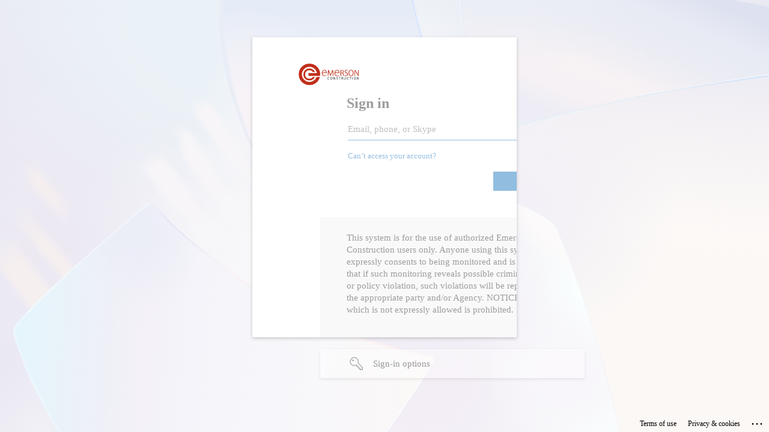

--- FILE ---
content_type: text/html; charset=utf-8
request_url: https://login.microsoftonline.com/92b8ba76-143b-4782-b7ac-893546a818c7/oauth2/v2.0/authorize?client_id=1a90343f-7e32-4994-bbef-eef1b2870a33&redirect_uri=https%3A%2F%2Fdw.eccinc.com%2FDocuWare%2FIdentity%2Fsignin-oidc&response_type=id_token&scope=openid%20profile&response_mode=form_post&nonce=638159894397091103.NzQwY2Q0NDEtZDUzNS00OGQ0LWE1MzUtMmM1OWY0YzIxOWEwNWU3Zjg5MGQtZDBiMy00ZGRlLWFhNzItYTM5OTY2NDZhNjc3&state=CfDJ8FJwIib9D49DoGNpjQLndBIm_mPE0nwi3Ses-Y9NBnBN0BeSCg6L-OiM6kSeOSgq8o9citXOrDbz5qeE4uylNlLIaLpyWMHMR4DnfOLLKsvBUITrzUaRZJQkolGqgOHny7VhfsBI4qlfe7xoLzMTgoRxNQKWr2cLpzd5R9SsvuZapAD9XHsrW6uyTJAflhgXK3i45H4j865AHprQTnighEbijWbZgnKt2lCA0zADo733AiKdjvDALuLn6IUiyKTv5nmxwirEaSwl0lRVVyAswyez4sW83pC9BLOIERkZ-RTJy-Ov-0g0PdWyknwR9N7uetZXyVOp9oG5bLSCKUCqWUkkalB2WeHTUIgd4He-b2t3ki4iMKM_9JAf7SN7n2z1UB8xQEgqvxOtB5yLLG0_OQE24d_JwbjocnJBYSTJDFg7M18lRQ3eYwMwScgG8iLSS6XVcfJFDJSM03OU9fi5SFV66cBldBFhEZixXd8IVBx-Tk8eWx5oPVNRx2fdSE7RK_9Z_IvuLrVJn6gNBJrUhzZ2nXIAHjFDimj4hY_QeHP1BK6J9A10EYAfaQ7jQfV7OuDJf-5zJY2CgJQ4YUxodf0AbNgf0BN7QR9WFeaKWaY0P9iuzoGjWXXreeqeyY56P2AhmuONQbS_pBbUtiHK9Mkj6dIC4LNNfHsX2XLkDv2bUqe_NLIQIf8hgoks6tZqNgV9aKTbvbScA9lp5HnbEmLk8d8GnoLr36l7kohG3TaNiIKSgepLtsvSJIqFQ5qqXpWXOV8I2MbQHlmy-FaG9Dad5soDoJ1mViFyQnglWVrjlB3v54FYRnlmd6C2SIhoKae_YCGKYDbqLL5Th-lPVdMv2zY4uhNHxvQI1IJFpCQlWo8cG6Zzl7Ssjvq3qBFKQNHo8TWrYRiFpUgf4WQpCFadwDQu0W3XdgnQrJWperSdqoY6rhO5qKkK62el1O0f4pIK5LXdCMVm8P_RzPq9csKnv0j9YboZmPg0xd9V4X6uLahuUbdreZcn6ez7zwb8X6JAFF7wnxwUrfK2dVgoSho655HngKikv0owyjPsmPsYLUTt6WAKhdVOw85g1-0K_-Jpu8rlMwVWCpRc89fGS-sslrbGggFlnBasRNRZofvsa2-JATuA3HeBIvFlrHxo957gJg2j_ZSNK4n-zhNBxZGMQ1CYCI1iiTCdgvu2YofKP_SbjHc9simjXOUcZzKlGNMF5MQ7T1-F4IE2BOfQ40Sy_SnpX1e_FVWfS90ftWnjeEOFJxYfYrGf8UWkIOzHs7ocb1jggEth_R4aeowEWfQ&x-client-SKU=ID_NETSTANDARD2_0&x-client-ver=5.5.0.0&sso_reload=true
body_size: 17422
content:


<!-- Copyright (C) Microsoft Corporation. All rights reserved. -->
<!DOCTYPE html>
<html dir="ltr" class="" lang="en">
<head>
    <title>Sign in to your account</title>
    <meta http-equiv="Content-Type" content="text/html; charset=UTF-8">
    <meta http-equiv="X-UA-Compatible" content="IE=edge">
    <meta name="viewport" content="width=device-width, initial-scale=1.0, maximum-scale=2.0, user-scalable=yes">
    <meta http-equiv="Pragma" content="no-cache">
    <meta http-equiv="Expires" content="-1">
    <link rel="preconnect" href="https://aadcdn.msauth.net" crossorigin>
<meta http-equiv="x-dns-prefetch-control" content="on">
<link rel="dns-prefetch" href="//aadcdn.msauth.net">
<link rel="dns-prefetch" href="//aadcdn.msftauth.net">

    <meta name="PageID" content="ConvergedSignIn" />
    <meta name="SiteID" content="" />
    <meta name="ReqLC" content="1033" />
    <meta name="LocLC" content="en-US" />


        <meta name="format-detection" content="telephone=no" />

    <noscript>
        <meta http-equiv="Refresh" content="0; URL=https://login.microsoftonline.com/jsdisabled" />
    </noscript>

    
    
<meta name="robots" content="none" />

<script type="text/javascript" nonce='qZeCQWMXwDWERBP3XOTeEw'>//<![CDATA[
$Config={"fShowPersistentCookiesWarning":false,"urlMsaSignUp":"https://signup.live.com/signup?id=12\u0026uiflavor=web\u0026lw=1\u0026fl=easi2\u0026wa=wsignin1.0\u0026wtrealm=urn%3afederation%3aMicrosoftOnline\u0026wctx=estsredirect%3d2%26estsrequest%[base64]\u0026uaid=b47204eeb2084a9981f30a7d1a72341f","urlMsaLogout":"https://login.live.com/logout.srf?iframed_by=https%3a%2f%2flogin.microsoftonline.com","urlOtherIdpForget":"https://login.live.com/forgetme.srf?iframed_by=https%3a%2f%2flogin.microsoftonline.com","showCantAccessAccountLink":true,"arrExternalTrustedRealmFederatedIdps":[{"IdpType":400,"IdpSignInUrl":"https://login.live.com/login.srf?wa=wsignin1.0\u0026wtrealm=urn%3afederation%3aMicrosoftOnline\u0026wctx=estsredirect%3d2%26estsrequest%[base64]\u0026uaid=b47204eeb2084a9981f30a7d1a72341f\u0026idp_hint=github.com","DisplayName":"GitHub","Promoted":false}],"fEnableShowResendCode":true,"iShowResendCodeDelay":90000,"sSMSCtryPhoneData":"AF~Afghanistan~93!!!AX~Åland Islands~358!!!AL~Albania~355!!!DZ~Algeria~213!!!AS~American Samoa~1!!!AD~Andorra~376!!!AO~Angola~244!!!AI~Anguilla~1!!!AG~Antigua and Barbuda~1!!!AR~Argentina~54!!!AM~Armenia~374!!!AW~Aruba~297!!!AC~Ascension Island~247!!!AU~Australia~61!!!AT~Austria~43!!!AZ~Azerbaijan~994!!!BS~Bahamas~1!!!BH~Bahrain~973!!!BD~Bangladesh~880!!!BB~Barbados~1!!!BY~Belarus~375!!!BE~Belgium~32!!!BZ~Belize~501!!!BJ~Benin~229!!!BM~Bermuda~1!!!BT~Bhutan~975!!!BO~Bolivia~591!!!BQ~Bonaire~599!!!BA~Bosnia and Herzegovina~387!!!BW~Botswana~267!!!BR~Brazil~55!!!IO~British Indian Ocean Territory~246!!!VG~British Virgin Islands~1!!!BN~Brunei~673!!!BG~Bulgaria~359!!!BF~Burkina Faso~226!!!BI~Burundi~257!!!CV~Cabo Verde~238!!!KH~Cambodia~855!!!CM~Cameroon~237!!!CA~Canada~1!!!KY~Cayman Islands~1!!!CF~Central African Republic~236!!!TD~Chad~235!!!CL~Chile~56!!!CN~China~86!!!CX~Christmas Island~61!!!CC~Cocos (Keeling) Islands~61!!!CO~Colombia~57!!!KM~Comoros~269!!!CG~Congo~242!!!CD~Congo (DRC)~243!!!CK~Cook Islands~682!!!CR~Costa Rica~506!!!CI~Côte d\u0027Ivoire~225!!!HR~Croatia~385!!!CU~Cuba~53!!!CW~Curaçao~599!!!CY~Cyprus~357!!!CZ~Czechia~420!!!DK~Denmark~45!!!DJ~Djibouti~253!!!DM~Dominica~1!!!DO~Dominican Republic~1!!!EC~Ecuador~593!!!EG~Egypt~20!!!SV~El Salvador~503!!!GQ~Equatorial Guinea~240!!!ER~Eritrea~291!!!EE~Estonia~372!!!ET~Ethiopia~251!!!FK~Falkland Islands~500!!!FO~Faroe Islands~298!!!FJ~Fiji~679!!!FI~Finland~358!!!FR~France~33!!!GF~French Guiana~594!!!PF~French Polynesia~689!!!GA~Gabon~241!!!GM~Gambia~220!!!GE~Georgia~995!!!DE~Germany~49!!!GH~Ghana~233!!!GI~Gibraltar~350!!!GR~Greece~30!!!GL~Greenland~299!!!GD~Grenada~1!!!GP~Guadeloupe~590!!!GU~Guam~1!!!GT~Guatemala~502!!!GG~Guernsey~44!!!GN~Guinea~224!!!GW~Guinea-Bissau~245!!!GY~Guyana~592!!!HT~Haiti~509!!!HN~Honduras~504!!!HK~Hong Kong SAR~852!!!HU~Hungary~36!!!IS~Iceland~354!!!IN~India~91!!!ID~Indonesia~62!!!IR~Iran~98!!!IQ~Iraq~964!!!IE~Ireland~353!!!IM~Isle of Man~44!!!IL~Israel~972!!!IT~Italy~39!!!JM~Jamaica~1!!!JP~Japan~81!!!JE~Jersey~44!!!JO~Jordan~962!!!KZ~Kazakhstan~7!!!KE~Kenya~254!!!KI~Kiribati~686!!!KR~Korea~82!!!KW~Kuwait~965!!!KG~Kyrgyzstan~996!!!LA~Laos~856!!!LV~Latvia~371!!!LB~Lebanon~961!!!LS~Lesotho~266!!!LR~Liberia~231!!!LY~Libya~218!!!LI~Liechtenstein~423!!!LT~Lithuania~370!!!LU~Luxembourg~352!!!MO~Macao SAR~853!!!MG~Madagascar~261!!!MW~Malawi~265!!!MY~Malaysia~60!!!MV~Maldives~960!!!ML~Mali~223!!!MT~Malta~356!!!MH~Marshall Islands~692!!!MQ~Martinique~596!!!MR~Mauritania~222!!!MU~Mauritius~230!!!YT~Mayotte~262!!!MX~Mexico~52!!!FM~Micronesia~691!!!MD~Moldova~373!!!MC~Monaco~377!!!MN~Mongolia~976!!!ME~Montenegro~382!!!MS~Montserrat~1!!!MA~Morocco~212!!!MZ~Mozambique~258!!!MM~Myanmar~95!!!NA~Namibia~264!!!NR~Nauru~674!!!NP~Nepal~977!!!NL~Netherlands~31!!!NC~New Caledonia~687!!!NZ~New Zealand~64!!!NI~Nicaragua~505!!!NE~Niger~227!!!NG~Nigeria~234!!!NU~Niue~683!!!NF~Norfolk Island~672!!!KP~North Korea~850!!!MK~North Macedonia~389!!!MP~Northern Mariana Islands~1!!!NO~Norway~47!!!OM~Oman~968!!!PK~Pakistan~92!!!PW~Palau~680!!!PS~Palestinian Authority~970!!!PA~Panama~507!!!PG~Papua New Guinea~675!!!PY~Paraguay~595!!!PE~Peru~51!!!PH~Philippines~63!!!PL~Poland~48!!!PT~Portugal~351!!!PR~Puerto Rico~1!!!QA~Qatar~974!!!RE~Réunion~262!!!RO~Romania~40!!!RU~Russia~7!!!RW~Rwanda~250!!!BL~Saint Barthélemy~590!!!KN~Saint Kitts and Nevis~1!!!LC~Saint Lucia~1!!!MF~Saint Martin~590!!!PM~Saint Pierre and Miquelon~508!!!VC~Saint Vincent and the Grenadines~1!!!WS~Samoa~685!!!SM~San Marino~378!!!ST~São Tomé and Príncipe~239!!!SA~Saudi Arabia~966!!!SN~Senegal~221!!!RS~Serbia~381!!!SC~Seychelles~248!!!SL~Sierra Leone~232!!!SG~Singapore~65!!!SX~Sint Maarten~1!!!SK~Slovakia~421!!!SI~Slovenia~386!!!SB~Solomon Islands~677!!!SO~Somalia~252!!!ZA~South Africa~27!!!SS~South Sudan~211!!!ES~Spain~34!!!LK~Sri Lanka~94!!!SH~St Helena, Ascension, and Tristan da Cunha~290!!!SD~Sudan~249!!!SR~Suriname~597!!!SJ~Svalbard~47!!!SZ~Swaziland~268!!!SE~Sweden~46!!!CH~Switzerland~41!!!SY~Syria~963!!!TW~Taiwan~886!!!TJ~Tajikistan~992!!!TZ~Tanzania~255!!!TH~Thailand~66!!!TL~Timor-Leste~670!!!TG~Togo~228!!!TK~Tokelau~690!!!TO~Tonga~676!!!TT~Trinidad and Tobago~1!!!TA~Tristan da Cunha~290!!!TN~Tunisia~216!!!TR~Turkey~90!!!TM~Turkmenistan~993!!!TC~Turks and Caicos Islands~1!!!TV~Tuvalu~688!!!VI~U.S. Virgin Islands~1!!!UG~Uganda~256!!!UA~Ukraine~380!!!AE~United Arab Emirates~971!!!GB~United Kingdom~44!!!US~United States~1!!!UY~Uruguay~598!!!UZ~Uzbekistan~998!!!VU~Vanuatu~678!!!VA~Vatican City~39!!!VE~Venezuela~58!!!VN~Vietnam~84!!!WF~Wallis and Futuna~681!!!YE~Yemen~967!!!ZM~Zambia~260!!!ZW~Zimbabwe~263","fUseInlinePhoneNumber":true,"fDetectBrowserCapabilities":true,"fUseMinHeight":true,"fShouldSupportTargetCredentialForRecovery":true,"fAvoidNewOtcGenerationWhenAlreadySent":true,"fUseCertificateInterstitialView":true,"fIsPasskeySupportEnabled":true,"arrPromotedFedCredTypes":[],"fShowUserAlreadyExistErrorHandling":true,"fBlockOnAppleEmailClaimError":true,"fIsVerifiableCredentialsSupportEnabled":true,"iVerifiableCredentialPresentationPollingIntervalSeconds":0.5,"iVerifiableCredentialPresentationPollingTimeoutSeconds":300,"fIsQrPinEnabled":true,"fPasskeyAssertionRedirect":true,"fFixUrlExternalIdpFederation":true,"fEnableBackButtonBugFix":true,"fEnableTotalLossRecovery":true,"fUpdatePromotedCredTypesOrder":true,"fUseNewPromotedCredsComponent":true,"urlSessionState":"https://login.microsoftonline.com/common/DeviceCodeStatus","urlResetPassword":"https://passwordreset.microsoftonline.com/?ru=https%3a%2f%2flogin.microsoftonline.com%2f92b8ba76-143b-4782-b7ac-893546a818c7%2freprocess%3fctx%[base64]\u0026mkt=en-US\u0026hosted=0\u0026device_platform=macOS","urlMsaResetPassword":"https://account.live.com/password/reset?wreply=https%3a%2f%2flogin.microsoftonline.com%2f92b8ba76-143b-4782-b7ac-893546a818c7%2freprocess%3fctx%[base64]\u0026mkt=en-US","fFixUrlResetPassword":true,"urlGetCredentialType":"https://login.microsoftonline.com/common/GetCredentialType?mkt=en-US","urlGetRecoveryCredentialType":"https://login.microsoftonline.com/common/getrecoverycredentialtype?mkt=en-US","urlGetOneTimeCode":"https://login.microsoftonline.com/common/GetOneTimeCode","urlLogout":"https://login.microsoftonline.com/92b8ba76-143b-4782-b7ac-893546a818c7/uxlogout","urlForget":"https://login.microsoftonline.com/forgetuser","urlDisambigRename":"https://go.microsoft.com/fwlink/p/?LinkID=733247","urlGoToAADError":"https://login.live.com/login.srf?wa=wsignin1.0\u0026wtrealm=urn%3afederation%3aMicrosoftOnline\u0026wctx=estsredirect%3d2%26estsrequest%[base64]\u0026uaid=b47204eeb2084a9981f30a7d1a72341f","urlDeviceFingerprinting":"","urlPIAEndAuth":"https://login.microsoftonline.com/common/PIA/EndAuth","urlStartTlr":"https://login.microsoftonline.com/92b8ba76-143b-4782-b7ac-893546a818c7/tlr/start","fKMSIEnabled":false,"iLoginMode":121,"fAllowPhoneSignIn":true,"fAllowPhoneInput":true,"fAllowSkypeNameLogin":true,"iMaxPollErrors":5,"iPollingTimeout":300,"srsSuccess":true,"fShowSwitchUser":true,"arrValErrs":["50058"],"sErrorCode":"50058","sWAMExtension":"ppnbnpeolgkicgegkbkbjmhlideopiji","sWAMChannel":"53ee284d-920a-4b59-9d30-a60315b26836","sErrTxt":"","sResetPasswordPrefillParam":"username","onPremPasswordValidationConfig":{"isUserRealmPrecheckEnabled":true},"fSwitchDisambig":true,"iRemoteNgcPollingType":2,"fUseNewNoPasswordTypes":true,"urlAadSignup":"https://signup.microsoft.com/signup?sku=teams_commercial_trial\u0026origin=ests\u0026culture=en-US","urlTenantedEndpointFormat":"https://login.microsoftonline.com/{0}/oauth2/v2.0/authorize?client_id=1a90343f-7e32-4994-bbef-eef1b2870a33\u0026redirect_uri=https%3a%2f%2fdw.eccinc.com%2fDocuWare%2fIdentity%2fsignin-oidc\u0026response_type=id_token\u0026scope=openid+profile\u0026response_mode=form_post\u0026nonce=638159894397091103.NzQwY2Q0NDEtZDUzNS00OGQ0LWE1MzUtMmM1OWY0YzIxOWEwNWU3Zjg5MGQtZDBiMy00ZGRlLWFhNzItYTM5OTY2NDZhNjc3\u0026state=[base64]\u0026x-client-SKU=ID_NETSTANDARD2_0\u0026x-client-ver=5.5.0.0\u0026sso_reload=true\u0026allowbacktocommon=True","sCloudInstanceName":"microsoftonline.com","fShowSignInOptionsAsButton":true,"fUseNewPhoneSignInError":true,"fIsUpdatedAutocompleteEnabled":true,"fActivateFocusOnApprovalNumberRemoteNGC":true,"fIsPasskey":true,"fEnableDFPIntegration":true,"fEnableCenterFocusedApprovalNumber":true,"fShowPassKeyErrorUCP":true,"fFixPhoneDisambigSignupRedirect":true,"fEnableQrCodeA11YFixes":true,"fEnablePasskeyAwpError":true,"fEnableAuthenticatorTimeoutFix":true,"fEnablePasskeyAutofillUI":true,"sCrossDomainCanary":"[base64]","arrExcludedDisplayNames":["unknown"],"fFixShowRevealPassword":true,"fRemoveTLRFragment":true,"iMaxStackForKnockoutAsyncComponents":10000,"fShowButtons":true,"urlCdn":"https://aadcdn.msauth.net/shared/1.0/","urlDefaultFavicon":"https://aadcdn.msauth.net/shared/1.0/content/images/favicon_a_eupayfgghqiai7k9sol6lg2.ico","urlFooterTOU":"https://www.microsoft.com/en-US/servicesagreement/","urlFooterPrivacy":"https://privacy.microsoft.com/en-US/privacystatement","urlPost":"https://login.microsoftonline.com/92b8ba76-143b-4782-b7ac-893546a818c7/login","urlPostAad":"https://login.microsoftonline.com/92b8ba76-143b-4782-b7ac-893546a818c7/login","urlPostMsa":"https://login.live.com/login.srf?wa=wsignin1.0\u0026wtrealm=urn%3afederation%3aMicrosoftOnline\u0026wctx=estsredirect%3d2%26estsrequest%[base64]\u0026uaid=b47204eeb2084a9981f30a7d1a72341f","urlRefresh":"https://login.microsoftonline.com/92b8ba76-143b-4782-b7ac-893546a818c7/reprocess?ctx=[base64]","urlCancel":"","urlResume":"https://login.microsoftonline.com/92b8ba76-143b-4782-b7ac-893546a818c7/resume?ctx=[base64]","iPawnIcon":0,"iPollingInterval":1,"sPOST_Username":"","fEnableNumberMatching":true,"sFT":"[base64]","sFTName":"flowToken","sSessionIdentifierName":"code","sCtx":"[base64]","iProductIcon":-1,"fEnableOneDSClientTelemetry":true,"staticTenantBranding":[{"Locale":0,"BannerLogo":"https://aadcdn.msauthimages.net/dbd5a2dd-bbwa28stq7mgumh9ulrqgjb-0i7el92owpuvxpt4rk8/logintenantbranding/0/bannerlogo?ts=637051917914693017","BoilerPlateText":"<p>This system is for the use of authorized Emerson Construction users only.  Anyone using this system expressly consents to being monitored and is advised that if such monitoring reveals possible criminal activity or policy violation, such violations will be reported to the appropriate party and/or Agency.\nNOTICE: That which is not expressly allowed is prohibited.</p>\n","KeepMeSignedInDisabled":false,"UseTransparentLightBox":false}],"oAppCobranding":{},"iBackgroundImage":4,"arrSessions":[],"fApplicationInsightsEnabled":false,"iApplicationInsightsEnabledPercentage":0,"urlSetDebugMode":"https://login.microsoftonline.com/common/debugmode","fEnableCssAnimation":true,"fDisableAnimationIfAnimationEndUnsupported":true,"fAllowGrayOutLightBox":true,"fUseMsaSessionState":true,"fIsRemoteNGCSupported":true,"desktopSsoConfig":{"isEdgeAnaheimAllowed":true,"iwaEndpointUrlFormat":"https://autologon.microsoftazuread-sso.com/{0}/winauth/sso?client-request-id=b47204ee-b208-4a99-81f3-0a7d1a72341f","iwaSsoProbeUrlFormat":"https://autologon.microsoftazuread-sso.com/{0}/winauth/ssoprobe?client-request-id=b47204ee-b208-4a99-81f3-0a7d1a72341f","iwaIFrameUrlFormat":"https://autologon.microsoftazuread-sso.com/{0}/winauth/iframe?client-request-id=b47204ee-b208-4a99-81f3-0a7d1a72341f\u0026isAdalRequest=False","iwaRequestTimeoutInMs":10000,"hintedDomainName":"92b8ba76-143b-4782-b7ac-893546a818c7","startDesktopSsoOnPageLoad":true,"progressAnimationTimeout":10000,"isEdgeAllowed":false,"minDssoEdgeVersion":"17","isSafariAllowed":true,"redirectUri":"","isIEAllowedForSsoProbe":true,"edgeRedirectUri":"https://autologon.microsoftazuread-sso.com/92b8ba76-143b-4782-b7ac-893546a818c7/winauth/sso/edgeredirect?client-request-id=b47204ee-b208-4a99-81f3-0a7d1a72341f\u0026origin=login.microsoftonline.com\u0026is_redirected=1","isFlowTokenPassedInEdge":true},"urlLogin":"https://login.microsoftonline.com/92b8ba76-143b-4782-b7ac-893546a818c7/reprocess?ctx=[base64]","urlDssoStatus":"https://login.microsoftonline.com/common/instrumentation/dssostatus","iSessionPullType":2,"fUseSameSite":true,"iAllowedIdentities":2,"uiflavor":1001,"urlFidoHelp":"https://go.microsoft.com/fwlink/?linkid=2013738","fShouldPlatformKeyBeSuppressed":true,"urlFidoLogin":"https://login.microsoft.com/92b8ba76-143b-4782-b7ac-893546a818c7/fido/get?uiflavor=Web","fIsFidoSupported":true,"fLoadStringCustomizationPromises":true,"fUseAlternateTextForSwitchToCredPickerLink":true,"fOfflineAccountVisible":false,"fEnableUserStateFix":true,"fAccessPassSupported":true,"fShowAccessPassPeek":true,"fUpdateSessionPollingLogic":true,"fEnableShowPickerCredObservable":true,"fFetchSessionsSkipDsso":true,"fIsCiamUserFlowUxNewLogicEnabled":true,"fUseNonMicrosoftDefaultBrandingForCiam":true,"sCompanyDisplayName":"Emerson Construction","fRemoveCustomCss":true,"fFixUICrashForApiRequestHandler":true,"fShowUpdatedKoreanPrivacyFooter":true,"fUsePostCssHotfix":true,"fFixUserFlowBranding":true,"fIsQrCodePinSupported":true,"fEnablePasskeyNullFix":true,"fEnableRefreshCookiesFix":true,"fEnableWebNativeBridgeInterstitialUx":true,"fEnableWindowParentingFix":true,"fEnableNativeBridgeErrors":true,"urlAcmaServerPath":"https://login.microsoftonline.com","sTenantId":"92b8ba76-143b-4782-b7ac-893546a818c7","sMkt":"en-US","fIsDesktop":true,"fUpdateConfigInit":true,"fLogDisallowedCssProperties":true,"fDisallowExternalFonts":true,"sFidoChallenge":"O.eyJ0eXAiOiJKV1QiLCJhbGciOiJSUzI1NiIsIng1dCI6IlBjWDk4R1g0MjBUMVg2c0JEa3poUW1xZ3dNVSJ9.eyJhdWQiOiJ1cm46bWljcm9zb2Z0OmZpZG86Y2hhbGxlbmdlIiwiaXNzIjoiaHR0cHM6Ly9sb2dpbi5taWNyb3NvZnQuY29tIiwiaWF0IjoxNzY5MTAyNzMyLCJuYmYiOjE3NjkxMDI3MzIsImV4cCI6MTc2OTEwMzAzMn0.[base64]","scid":1013,"hpgact":1800,"hpgid":1104,"pgid":"ConvergedSignIn","apiCanary":"[base64]","canary":"tUWN7z66Thikgh0wXuce/zK7ZTD9evhwkOznTokm45A=1:1:CANARY:JVQpoupTLQVd0T8nzQUijJ+85yhyF5ZTfuO1ZnrAtxc=","sCanaryTokenName":"canary","fSkipRenderingNewCanaryToken":false,"fEnableNewCsrfProtection":true,"correlationId":"b47204ee-b208-4a99-81f3-0a7d1a72341f","sessionId":"a57e0eda-66d6-4b5c-9c4c-bde91c488b00","sRingId":"R6","locale":{"mkt":"en-US","lcid":1033},"slMaxRetry":2,"slReportFailure":true,"strings":{"desktopsso":{"authenticatingmessage":"Trying to sign you in"}},"enums":{"ClientMetricsModes":{"None":0,"SubmitOnPost":1,"SubmitOnRedirect":2,"InstrumentPlt":4}},"urls":{"instr":{"pageload":"https://login.microsoftonline.com/common/instrumentation/reportpageload","dssostatus":"https://login.microsoftonline.com/common/instrumentation/dssostatus"}},"browser":{"ltr":1,"Chrome":1,"_Mac":1,"_M131":1,"_D0":1,"Full":1,"RE_WebKit":1,"b":{"name":"Chrome","major":131,"minor":0},"os":{"name":"OSX","version":"10.15.7"},"V":"131.0"},"watson":{"url":"/common/handlers/watson","bundle":"https://aadcdn.msauth.net/ests/2.1/content/cdnbundles/watson.min_q5ptmu8aniymd4ftuqdkda2.js","sbundle":"https://aadcdn.msauth.net/ests/2.1/content/cdnbundles/watsonsupportwithjquery.3.5.min_dc940oomzau4rsu8qesnvg2.js","fbundle":"https://aadcdn.msauth.net/ests/2.1/content/cdnbundles/frameworksupport.min_oadrnc13magb009k4d20lg2.js","resetErrorPeriod":5,"maxCorsErrors":-1,"maxInjectErrors":5,"maxErrors":10,"maxTotalErrors":3,"expSrcs":["https://login.microsoftonline.com","https://aadcdn.msauth.net/","https://aadcdn.msftauth.net/",".login.microsoftonline.com"],"envErrorRedirect":true,"envErrorUrl":"/common/handlers/enverror"},"loader":{"cdnRoots":["https://aadcdn.msauth.net/","https://aadcdn.msftauth.net/"],"logByThrowing":true,"tenantBrandingCdnRoots":["aadcdn.msauthimages.net","aadcdn.msftauthimages.net"]},"serverDetails":{"slc":"ProdSlices","dc":"NCUS","ri":"CH3XXXX","ver":{"v":[2,1,23173,3]},"rt":"2026-01-22T17:25:32","et":62},"clientEvents":{"enabled":true,"telemetryEnabled":true,"useOneDSEventApi":true,"flush":60000,"autoPost":true,"autoPostDelay":1000,"minEvents":1,"maxEvents":1,"pltDelay":500,"appInsightsConfig":{"instrumentationKey":"69adc3c768bd4dc08c19416121249fcc-66f1668a-797b-4249-95e3-6c6651768c28-7293","webAnalyticsConfiguration":{"autoCapture":{"jsError":true}}},"defaultEventName":"IDUX_ESTSClientTelemetryEvent_WebWatson","serviceID":3,"endpointUrl":""},"fApplyAsciiRegexOnInput":true,"country":"US","fBreakBrandingSigninString":true,"bsso":{"states":{"START":"start","INPROGRESS":"in-progress","END":"end","END_SSO":"end-sso","END_USERS":"end-users"},"nonce":"AwABEgEAAAADAOz_BQD0_4DXVSCe9QSCI3fBEemhDZRQiu0Ut0iBqUlqZlvCSGRFKcrTpu0FNmfnSPcFnqzcSTRlCf-weJx_cKbIPsaPJS0gAA","overallTimeoutMs":4000,"telemetry":{"type":"ChromeSsoTelemetry","nonce":"AwABDwEAAAADAOz_BQD0_-aMUAUJJNcpSiDrumw0CKD5TejNEU5k-e2rtYWqvwziG5fJA0xvCCnMypjxTJliqSJmVTMSDnfgAVcudbvPSqFDWSMCxLmylcDuLVszsgUgIAA","reportStates":[]},"redirectEndStates":["end"],"cookieNames":{"aadSso":"AADSSO","winSso":"ESTSSSO","ssoTiles":"ESTSSSOTILES","ssoPulled":"SSOCOOKIEPULLED","userList":"ESTSUSERLIST"},"type":"chrome","reason":"Pull suppressed because it was already attempted and the current URL was reloaded."},"urlNoCookies":"https://login.microsoftonline.com/cookiesdisabled","fTrimChromeBssoUrl":true,"inlineMode":5,"fShowCopyDebugDetailsLink":true,"fTenantBrandingCdnAddEventHandlers":true,"fAddTryCatchForIFrameRedirects":true};
//]]></script> 
<script type="text/javascript" nonce='qZeCQWMXwDWERBP3XOTeEw'>//<![CDATA[
!function(){var e=window,r=e.$Debug=e.$Debug||{},t=e.$Config||{};if(!r.appendLog){var n=[],o=0;r.appendLog=function(e){var r=t.maxDebugLog||25,i=(new Date).toUTCString()+":"+e;n.push(o+":"+i),n.length>r&&n.shift(),o++},r.getLogs=function(){return n}}}(),function(){function e(e,r){function t(i){var a=e[i];if(i<n-1){return void(o.r[a]?t(i+1):o.when(a,function(){t(i+1)}))}r(a)}var n=e.length;t(0)}function r(e,r,i){function a(){var e=!!s.method,o=e?s.method:i[0],a=s.extraArgs||[],u=n.$WebWatson;try{
var c=t(i,!e);if(a&&a.length>0){for(var d=a.length,l=0;l<d;l++){c.push(a[l])}}o.apply(r,c)}catch(e){return void(u&&u.submitFromException&&u.submitFromException(e))}}var s=o.r&&o.r[e];return r=r||this,s&&(s.skipTimeout?a():n.setTimeout(a,0)),s}function t(e,r){return Array.prototype.slice.call(e,r?1:0)}var n=window;n.$Do||(n.$Do={"q":[],"r":[],"removeItems":[],"lock":0,"o":[]});var o=n.$Do;o.when=function(t,n){function i(e){r(e,a,s)||o.q.push({"id":e,"c":a,"a":s})}var a=0,s=[],u=1;"function"==typeof n||(a=n,
u=2);for(var c=u;c<arguments.length;c++){s.push(arguments[c])}t instanceof Array?e(t,i):i(t)},o.register=function(e,t,n){if(!o.r[e]){o.o.push(e);var i={};if(t&&(i.method=t),n&&(i.skipTimeout=n),arguments&&arguments.length>3){i.extraArgs=[];for(var a=3;a<arguments.length;a++){i.extraArgs.push(arguments[a])}}o.r[e]=i,o.lock++;try{for(var s=0;s<o.q.length;s++){var u=o.q[s];u.id==e&&r(e,u.c,u.a)&&o.removeItems.push(u)}}catch(e){throw e}finally{if(0===--o.lock){for(var c=0;c<o.removeItems.length;c++){
for(var d=o.removeItems[c],l=0;l<o.q.length;l++){if(o.q[l]===d){o.q.splice(l,1);break}}}o.removeItems=[]}}}},o.unregister=function(e){o.r[e]&&delete o.r[e]}}(),function(e,r){function t(){if(!a){if(!r.body){return void setTimeout(t)}a=!0,e.$Do.register("doc.ready",0,!0)}}function n(){if(!s){if(!r.body){return void setTimeout(n)}t(),s=!0,e.$Do.register("doc.load",0,!0),i()}}function o(e){(r.addEventListener||"load"===e.type||"complete"===r.readyState)&&t()}function i(){
r.addEventListener?(r.removeEventListener("DOMContentLoaded",o,!1),e.removeEventListener("load",n,!1)):r.attachEvent&&(r.detachEvent("onreadystatechange",o),e.detachEvent("onload",n))}var a=!1,s=!1;if("complete"===r.readyState){return void setTimeout(n)}!function(){r.addEventListener?(r.addEventListener("DOMContentLoaded",o,!1),e.addEventListener("load",n,!1)):r.attachEvent&&(r.attachEvent("onreadystatechange",o),e.attachEvent("onload",n))}()}(window,document),function(){function e(){
return f.$Config||f.ServerData||{}}function r(e,r){var t=f.$Debug;t&&t.appendLog&&(r&&(e+=" '"+(r.src||r.href||"")+"'",e+=", id:"+(r.id||""),e+=", async:"+(r.async||""),e+=", defer:"+(r.defer||"")),t.appendLog(e))}function t(){var e=f.$B;if(void 0===d){if(e){d=e.IE}else{var r=f.navigator.userAgent;d=-1!==r.indexOf("MSIE ")||-1!==r.indexOf("Trident/")}}return d}function n(){var e=f.$B;if(void 0===l){if(e){l=e.RE_Edge}else{var r=f.navigator.userAgent;l=-1!==r.indexOf("Edge")}}return l}function o(e){
var r=e.indexOf("?"),t=r>-1?r:e.length,n=e.lastIndexOf(".",t);return e.substring(n,n+v.length).toLowerCase()===v}function i(){var r=e();return(r.loader||{}).slReportFailure||r.slReportFailure||!1}function a(){return(e().loader||{}).redirectToErrorPageOnLoadFailure||!1}function s(){return(e().loader||{}).logByThrowing||!1}function u(e){if(!t()&&!n()){return!1}var r=e.src||e.href||"";if(!r){return!0}if(o(r)){var i,a,s;try{i=e.sheet,a=i&&i.cssRules,s=!1}catch(e){s=!0}if(i&&!a&&s){return!0}
if(i&&a&&0===a.length){return!0}}return!1}function c(){function t(e){g.getElementsByTagName("head")[0].appendChild(e)}function n(e,r,t,n){var u=null;return u=o(e)?i(e):"script"===n.toLowerCase()?a(e):s(e,n),r&&(u.id=r),"function"==typeof u.setAttribute&&(u.setAttribute("crossorigin","anonymous"),t&&"string"==typeof t&&u.setAttribute("integrity",t)),u}function i(e){var r=g.createElement("link");return r.rel="stylesheet",r.type="text/css",r.href=e,r}function a(e){
var r=g.createElement("script"),t=g.querySelector("script[nonce]");if(r.type="text/javascript",r.src=e,r.defer=!1,r.async=!1,t){var n=t.nonce||t.getAttribute("nonce");r.setAttribute("nonce",n)}return r}function s(e,r){var t=g.createElement(r);return t.src=e,t}function d(e,r){if(e&&e.length>0&&r){for(var t=0;t<e.length;t++){if(-1!==r.indexOf(e[t])){return!0}}}return!1}function l(r){if(e().fTenantBrandingCdnAddEventHandlers){var t=d(E,r)?E:b;if(!(t&&t.length>1)){return r}for(var n=0;n<t.length;n++){
if(-1!==r.indexOf(t[n])){var o=t[n+1<t.length?n+1:0],i=r.substring(t[n].length);return"https://"!==t[n].substring(0,"https://".length)&&(o="https://"+o,i=i.substring("https://".length)),o+i}}return r}if(!(b&&b.length>1)){return r}for(var a=0;a<b.length;a++){if(0===r.indexOf(b[a])){return b[a+1<b.length?a+1:0]+r.substring(b[a].length)}}return r}function f(e,t,n,o){if(r("[$Loader]: "+(L.failMessage||"Failed"),o),w[e].retry<y){return w[e].retry++,h(e,t,n),void c._ReportFailure(w[e].retry,w[e].srcPath)}n&&n()}
function v(e,t,n,o){if(u(o)){return f(e,t,n,o)}r("[$Loader]: "+(L.successMessage||"Loaded"),o),h(e+1,t,n);var i=w[e].onSuccess;"function"==typeof i&&i(w[e].srcPath)}function h(e,o,i){if(e<w.length){var a=w[e];if(!a||!a.srcPath){return void h(e+1,o,i)}a.retry>0&&(a.srcPath=l(a.srcPath),a.origId||(a.origId=a.id),a.id=a.origId+"_Retry_"+a.retry);var s=n(a.srcPath,a.id,a.integrity,a.tagName);s.onload=function(){v(e,o,i,s)},s.onerror=function(){f(e,o,i,s)},s.onreadystatechange=function(){
"loaded"===s.readyState?setTimeout(function(){v(e,o,i,s)},500):"complete"===s.readyState&&v(e,o,i,s)},t(s),r("[$Loader]: Loading '"+(a.srcPath||"")+"', id:"+(a.id||""))}else{o&&o()}}var p=e(),y=p.slMaxRetry||2,m=p.loader||{},b=m.cdnRoots||[],E=m.tenantBrandingCdnRoots||[],L=this,w=[];L.retryOnError=!0,L.successMessage="Loaded",L.failMessage="Error",L.Add=function(e,r,t,n,o,i){e&&w.push({"srcPath":e,"id":r,"retry":n||0,"integrity":t,"tagName":o||"script","onSuccess":i})},L.AddForReload=function(e,r){
var t=e.src||e.href||"";L.Add(t,"AddForReload",e.integrity,1,e.tagName,r)},L.AddIf=function(e,r,t){e&&L.Add(r,t)},L.Load=function(e,r){h(0,e,r)}}var d,l,f=window,g=f.document,v=".css";c.On=function(e,r,t){if(!e){throw"The target element must be provided and cannot be null."}r?c.OnError(e,t):c.OnSuccess(e,t)},c.OnSuccess=function(e,t){if(!e){throw"The target element must be provided and cannot be null."}if(u(e)){return c.OnError(e,t)}var n=e.src||e.href||"",o=i(),s=a();r("[$Loader]: Loaded",e);var d=new c
;d.failMessage="Reload Failed",d.successMessage="Reload Success",d.Load(null,function(){if(o){throw"Unexpected state. ResourceLoader.Load() failed despite initial load success. ['"+n+"']"}s&&(document.location.href="/error.aspx?err=504")})},c.OnError=function(e,t){var n=e.src||e.href||"",o=i(),s=a();if(!e){throw"The target element must be provided and cannot be null."}r("[$Loader]: Failed",e);var u=new c;u.failMessage="Reload Failed",u.successMessage="Reload Success",u.AddForReload(e,t),
u.Load(null,function(){if(o){throw"Failed to load external resource ['"+n+"']"}s&&(document.location.href="/error.aspx?err=504")}),c._ReportFailure(0,n)},c._ReportFailure=function(e,r){if(s()&&!t()){throw"[Retry "+e+"] Failed to load external resource ['"+r+"'], reloading from fallback CDN endpoint"}},f.$Loader=c}(),function(){function e(){if(!E){var e=new h.$Loader;e.AddIf(!h.jQuery,y.sbundle,"WebWatson_DemandSupport"),y.sbundle=null,delete y.sbundle,e.AddIf(!h.$Api,y.fbundle,"WebWatson_DemandFramework"),
y.fbundle=null,delete y.fbundle,e.Add(y.bundle,"WebWatson_DemandLoaded"),e.Load(r,t),E=!0}}function r(){if(h.$WebWatson){if(h.$WebWatson.isProxy){return void t()}m.when("$WebWatson.full",function(){for(;b.length>0;){var e=b.shift();e&&h.$WebWatson[e.cmdName].apply(h.$WebWatson,e.args)}})}}function t(){if(!h.$WebWatson||h.$WebWatson.isProxy){if(!L&&JSON){try{var e=new XMLHttpRequest;e.open("POST",y.url),e.setRequestHeader("Accept","application/json"),
e.setRequestHeader("Content-Type","application/json; charset=UTF-8"),e.setRequestHeader("canary",p.apiCanary),e.setRequestHeader("client-request-id",p.correlationId),e.setRequestHeader("hpgid",p.hpgid||0),e.setRequestHeader("hpgact",p.hpgact||0);for(var r=-1,t=0;t<b.length;t++){if("submit"===b[t].cmdName){r=t;break}}var o=b[r]?b[r].args||[]:[],i={"sr":y.sr,"ec":"Failed to load external resource [Core Watson files]","wec":55,"idx":1,"pn":p.pgid||"","sc":p.scid||0,"hpg":p.hpgid||0,
"msg":"Failed to load external resource [Core Watson files]","url":o[1]||"","ln":0,"ad":0,"an":!1,"cs":"","sd":p.serverDetails,"ls":null,"diag":v(y)};e.send(JSON.stringify(i))}catch(e){}L=!0}y.loadErrorUrl&&window.location.assign(y.loadErrorUrl)}n()}function n(){b=[],h.$WebWatson=null}function o(r){return function(){var t=arguments;b.push({"cmdName":r,"args":t}),e()}}function i(){var e=["foundException","resetException","submit"],r=this;r.isProxy=!0;for(var t=e.length,n=0;n<t;n++){var i=e[n];i&&(r[i]=o(i))}
}function a(e,r,t,n,o,i,a){var s=h.event;return i||(i=l(o||s,a?a+2:2)),h.$Debug&&h.$Debug.appendLog&&h.$Debug.appendLog("[WebWatson]:"+(e||"")+" in "+(r||"")+" @ "+(t||"??")),$.submit(e,r,t,n,o||s,i,a)}function s(e,r){return{"signature":e,"args":r,"toString":function(){return this.signature}}}function u(e){for(var r=[],t=e.split("\n"),n=0;n<t.length;n++){r.push(s(t[n],[]))}return r}function c(e){for(var r=[],t=e.split("\n"),n=0;n<t.length;n++){var o=s(t[n],[]);t[n+1]&&(o.signature+="@"+t[n+1],n++),r.push(o)
}return r}function d(e){if(!e){return null}try{if(e.stack){return u(e.stack)}if(e.error){if(e.error.stack){return u(e.error.stack)}}else if(window.opera&&e.message){return c(e.message)}}catch(e){}return null}function l(e,r){var t=[];try{for(var n=arguments.callee;r>0;){n=n?n.caller:n,r--}for(var o=0;n&&o<w;){var i="InvalidMethod()";try{i=n.toString()}catch(e){}var a=[],u=n.args||n.arguments;if(u){for(var c=0;c<u.length;c++){a[c]=u[c]}}t.push(s(i,a)),n=n.caller,o++}}catch(e){t.push(s(e.toString(),[]))}
var l=d(e);return l&&(t.push(s("--- Error Event Stack -----------------",[])),t=t.concat(l)),t}function f(e){if(e){try{var r=/function (.{1,})\(/,t=r.exec(e.constructor.toString());return t&&t.length>1?t[1]:""}catch(e){}}return""}function g(e){if(e){try{if("string"!=typeof e&&JSON&&JSON.stringify){var r=f(e),t=JSON.stringify(e);return t&&"{}"!==t||(e.error&&(e=e.error,r=f(e)),(t=JSON.stringify(e))&&"{}"!==t||(t=e.toString())),r+":"+t}}catch(e){}}return""+(e||"")}function v(e){var r=[];try{
if(jQuery?(r.push("jQuery v:"+jQuery().jquery),jQuery.easing?r.push("jQuery.easing:"+JSON.stringify(jQuery.easing)):r.push("jQuery.easing is not defined")):r.push("jQuery is not defined"),e&&e.expectedVersion&&r.push("Expected jQuery v:"+e.expectedVersion),m){var t,n="";for(t=0;t<m.o.length;t++){n+=m.o[t]+";"}for(r.push("$Do.o["+n+"]"),n="",t=0;t<m.q.length;t++){n+=m.q[t].id+";"}r.push("$Do.q["+n+"]")}if(h.$Debug&&h.$Debug.getLogs){var o=h.$Debug.getLogs();o&&o.length>0&&(r=r.concat(o))}if(b){
for(var i=0;i<b.length;i++){var a=b[i];if(a&&"submit"===a.cmdName){try{if(JSON&&JSON.stringify){var s=JSON.stringify(a);s&&r.push(s)}}catch(e){r.push(g(e))}}}}}catch(e){r.push(g(e))}return r}var h=window,p=h.$Config||{},y=p.watson,m=h.$Do;if(!h.$WebWatson&&y){var b=[],E=!1,L=!1,w=10,$=h.$WebWatson=new i;$.CB={},$._orgErrorHandler=h.onerror,h.onerror=a,$.errorHooked=!0,m.when("jQuery.version",function(e){y.expectedVersion=e}),m.register("$WebWatson")}}(),function(){function e(e,r){
for(var t=r.split("."),n=t.length,o=0;o<n&&null!==e&&void 0!==e;){e=e[t[o++]]}return e}function r(r){var t=null;return null===u&&(u=e(i,"Constants")),null!==u&&r&&(t=e(u,r)),null===t||void 0===t?"":t.toString()}function t(t){var n=null;return null===a&&(a=e(i,"$Config.strings")),null!==a&&t&&(n=e(a,t.toLowerCase())),null!==n&&void 0!==n||(n=r(t)),null===n||void 0===n?"":n.toString()}function n(e,r){var n=null;return e&&r&&r[e]&&(n=t("errors."+r[e])),n||(n=t("errors."+e)),n||(n=t("errors."+c)),n||(n=t(c)),n}
function o(t){var n=null;return null===s&&(s=e(i,"$Config.urls")),null!==s&&t&&(n=e(s,t.toLowerCase())),null!==n&&void 0!==n||(n=r(t)),null===n||void 0===n?"":n.toString()}var i=window,a=null,s=null,u=null,c="GENERIC_ERROR";i.GetString=t,i.GetErrorString=n,i.GetUrl=o}(),function(){var e=window,r=e.$Config||{};e.$B=r.browser||{}}(),function(){function e(e,r,t){e&&e.addEventListener?e.addEventListener(r,t):e&&e.attachEvent&&e.attachEvent("on"+r,t)}function r(r,t){e(document.getElementById(r),"click",t)}
function t(r,t){var n=document.getElementsByName(r);n&&n.length>0&&e(n[0],"click",t)}var n=window;n.AddListener=e,n.ClickEventListenerById=r,n.ClickEventListenerByName=t}();
//]]></script> 
<script type="text/javascript" nonce='qZeCQWMXwDWERBP3XOTeEw'>//<![CDATA[
!function(t,e){!function(){var n=e.getElementsByTagName("head")[0];n&&n.addEventListener&&(n.addEventListener("error",function(e){null!==e.target&&"cdn"===e.target.getAttribute("data-loader")&&t.$Loader.OnError(e.target)},!0),n.addEventListener("load",function(e){null!==e.target&&"cdn"===e.target.getAttribute("data-loader")&&t.$Loader.OnSuccess(e.target)},!0))}()}(window,document);
//]]></script>

    
        <link rel="prefetch" href="https://login.live.com/Me.htm?v=3" />
                <link rel="shortcut icon" href="https://aadcdn.msauth.net/shared/1.0/content/images/favicon_a_eupayfgghqiai7k9sol6lg2.ico" />

    <script type="text/javascript" nonce='qZeCQWMXwDWERBP3XOTeEw'>
        ServerData = $Config;
    </script>


    
    <link data-loader="cdn" crossorigin="anonymous" href="https://aadcdn.msauth.net/ests/2.1/content/cdnbundles/converged.v2.login.min_kptqschdvwnh6yq41ngsjw2.css" rel="stylesheet" />


    <script data-loader="cdn" crossorigin="anonymous" src="https://aadcdn.msauth.net/shared/1.0/content/js/ConvergedLogin_PCore_XQ1tJBpoWFcL5smH9OaMyA2.js" integrity='sha384-kq/nTOW+o66pYRgqEKsX4PB8SzqPkM9e5SJxERJpvoDSAAOR4b/jHdfTEy4Tlop9' nonce='qZeCQWMXwDWERBP3XOTeEw'></script>

    <script data-loader="cdn" crossorigin="anonymous" src="https://aadcdn.msauth.net/ests/2.1/content/cdnbundles/ux.converged.login.strings-en.min_h44au2mc-00supmp2ilhkg2.js" nonce='qZeCQWMXwDWERBP3XOTeEw'></script>



</head>

<body data-bind="defineGlobals: ServerData, bodyCssClass" class="cb" style="display: none">
    <script type="text/javascript" nonce='qZeCQWMXwDWERBP3XOTeEw'>//<![CDATA[
!function(){var e=window,s=e.document,i=e.$Config||{};if(e.self===e.top){s&&s.body&&(s.body.style.display="block")}else if(!i.allowFrame){var o,t,r,f,n,d;if(i.fAddTryCatchForIFrameRedirects){try{o=e.self.location.href,t=o.indexOf("#"),r=-1!==t,f=o.indexOf("?"),n=r?t:o.length,d=-1===f||r&&f>t?"?":"&",o=o.substr(0,n)+d+"iframe-request-id="+i.sessionId+o.substr(n),e.top.location=o}catch(e){}}else{o=e.self.location.href,t=o.indexOf("#"),r=-1!==t,f=o.indexOf("?"),n=r?t:o.length,d=-1===f||r&&f>t?"?":"&",
o=o.substr(0,n)+d+"iframe-request-id="+i.sessionId+o.substr(n),e.top.location=o}}}();
//]]></script>
    
</body>
</html>